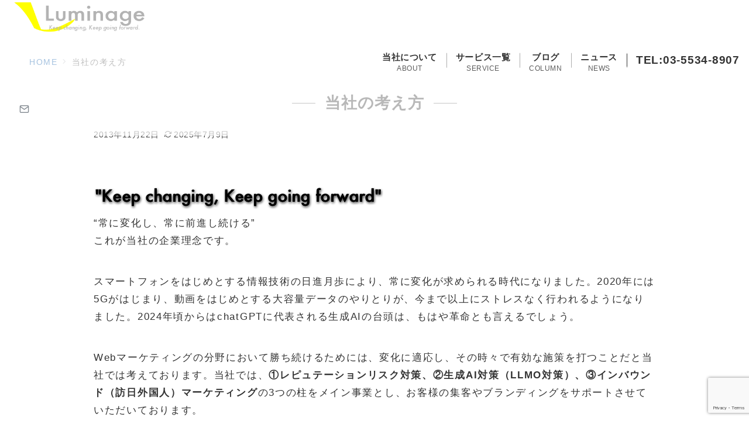

--- FILE ---
content_type: text/html; charset=utf-8
request_url: https://www.google.com/recaptcha/api2/anchor?ar=1&k=6Le5q6UZAAAAAHwnWlt-OCIALIeRpIGntOtTR8TX&co=aHR0cHM6Ly9sdW1pbmFnZS5jby5qcDo0NDM.&hl=en&v=PoyoqOPhxBO7pBk68S4YbpHZ&size=invisible&anchor-ms=20000&execute-ms=30000&cb=evqtciq1zu5c
body_size: 48694
content:
<!DOCTYPE HTML><html dir="ltr" lang="en"><head><meta http-equiv="Content-Type" content="text/html; charset=UTF-8">
<meta http-equiv="X-UA-Compatible" content="IE=edge">
<title>reCAPTCHA</title>
<style type="text/css">
/* cyrillic-ext */
@font-face {
  font-family: 'Roboto';
  font-style: normal;
  font-weight: 400;
  font-stretch: 100%;
  src: url(//fonts.gstatic.com/s/roboto/v48/KFO7CnqEu92Fr1ME7kSn66aGLdTylUAMa3GUBHMdazTgWw.woff2) format('woff2');
  unicode-range: U+0460-052F, U+1C80-1C8A, U+20B4, U+2DE0-2DFF, U+A640-A69F, U+FE2E-FE2F;
}
/* cyrillic */
@font-face {
  font-family: 'Roboto';
  font-style: normal;
  font-weight: 400;
  font-stretch: 100%;
  src: url(//fonts.gstatic.com/s/roboto/v48/KFO7CnqEu92Fr1ME7kSn66aGLdTylUAMa3iUBHMdazTgWw.woff2) format('woff2');
  unicode-range: U+0301, U+0400-045F, U+0490-0491, U+04B0-04B1, U+2116;
}
/* greek-ext */
@font-face {
  font-family: 'Roboto';
  font-style: normal;
  font-weight: 400;
  font-stretch: 100%;
  src: url(//fonts.gstatic.com/s/roboto/v48/KFO7CnqEu92Fr1ME7kSn66aGLdTylUAMa3CUBHMdazTgWw.woff2) format('woff2');
  unicode-range: U+1F00-1FFF;
}
/* greek */
@font-face {
  font-family: 'Roboto';
  font-style: normal;
  font-weight: 400;
  font-stretch: 100%;
  src: url(//fonts.gstatic.com/s/roboto/v48/KFO7CnqEu92Fr1ME7kSn66aGLdTylUAMa3-UBHMdazTgWw.woff2) format('woff2');
  unicode-range: U+0370-0377, U+037A-037F, U+0384-038A, U+038C, U+038E-03A1, U+03A3-03FF;
}
/* math */
@font-face {
  font-family: 'Roboto';
  font-style: normal;
  font-weight: 400;
  font-stretch: 100%;
  src: url(//fonts.gstatic.com/s/roboto/v48/KFO7CnqEu92Fr1ME7kSn66aGLdTylUAMawCUBHMdazTgWw.woff2) format('woff2');
  unicode-range: U+0302-0303, U+0305, U+0307-0308, U+0310, U+0312, U+0315, U+031A, U+0326-0327, U+032C, U+032F-0330, U+0332-0333, U+0338, U+033A, U+0346, U+034D, U+0391-03A1, U+03A3-03A9, U+03B1-03C9, U+03D1, U+03D5-03D6, U+03F0-03F1, U+03F4-03F5, U+2016-2017, U+2034-2038, U+203C, U+2040, U+2043, U+2047, U+2050, U+2057, U+205F, U+2070-2071, U+2074-208E, U+2090-209C, U+20D0-20DC, U+20E1, U+20E5-20EF, U+2100-2112, U+2114-2115, U+2117-2121, U+2123-214F, U+2190, U+2192, U+2194-21AE, U+21B0-21E5, U+21F1-21F2, U+21F4-2211, U+2213-2214, U+2216-22FF, U+2308-230B, U+2310, U+2319, U+231C-2321, U+2336-237A, U+237C, U+2395, U+239B-23B7, U+23D0, U+23DC-23E1, U+2474-2475, U+25AF, U+25B3, U+25B7, U+25BD, U+25C1, U+25CA, U+25CC, U+25FB, U+266D-266F, U+27C0-27FF, U+2900-2AFF, U+2B0E-2B11, U+2B30-2B4C, U+2BFE, U+3030, U+FF5B, U+FF5D, U+1D400-1D7FF, U+1EE00-1EEFF;
}
/* symbols */
@font-face {
  font-family: 'Roboto';
  font-style: normal;
  font-weight: 400;
  font-stretch: 100%;
  src: url(//fonts.gstatic.com/s/roboto/v48/KFO7CnqEu92Fr1ME7kSn66aGLdTylUAMaxKUBHMdazTgWw.woff2) format('woff2');
  unicode-range: U+0001-000C, U+000E-001F, U+007F-009F, U+20DD-20E0, U+20E2-20E4, U+2150-218F, U+2190, U+2192, U+2194-2199, U+21AF, U+21E6-21F0, U+21F3, U+2218-2219, U+2299, U+22C4-22C6, U+2300-243F, U+2440-244A, U+2460-24FF, U+25A0-27BF, U+2800-28FF, U+2921-2922, U+2981, U+29BF, U+29EB, U+2B00-2BFF, U+4DC0-4DFF, U+FFF9-FFFB, U+10140-1018E, U+10190-1019C, U+101A0, U+101D0-101FD, U+102E0-102FB, U+10E60-10E7E, U+1D2C0-1D2D3, U+1D2E0-1D37F, U+1F000-1F0FF, U+1F100-1F1AD, U+1F1E6-1F1FF, U+1F30D-1F30F, U+1F315, U+1F31C, U+1F31E, U+1F320-1F32C, U+1F336, U+1F378, U+1F37D, U+1F382, U+1F393-1F39F, U+1F3A7-1F3A8, U+1F3AC-1F3AF, U+1F3C2, U+1F3C4-1F3C6, U+1F3CA-1F3CE, U+1F3D4-1F3E0, U+1F3ED, U+1F3F1-1F3F3, U+1F3F5-1F3F7, U+1F408, U+1F415, U+1F41F, U+1F426, U+1F43F, U+1F441-1F442, U+1F444, U+1F446-1F449, U+1F44C-1F44E, U+1F453, U+1F46A, U+1F47D, U+1F4A3, U+1F4B0, U+1F4B3, U+1F4B9, U+1F4BB, U+1F4BF, U+1F4C8-1F4CB, U+1F4D6, U+1F4DA, U+1F4DF, U+1F4E3-1F4E6, U+1F4EA-1F4ED, U+1F4F7, U+1F4F9-1F4FB, U+1F4FD-1F4FE, U+1F503, U+1F507-1F50B, U+1F50D, U+1F512-1F513, U+1F53E-1F54A, U+1F54F-1F5FA, U+1F610, U+1F650-1F67F, U+1F687, U+1F68D, U+1F691, U+1F694, U+1F698, U+1F6AD, U+1F6B2, U+1F6B9-1F6BA, U+1F6BC, U+1F6C6-1F6CF, U+1F6D3-1F6D7, U+1F6E0-1F6EA, U+1F6F0-1F6F3, U+1F6F7-1F6FC, U+1F700-1F7FF, U+1F800-1F80B, U+1F810-1F847, U+1F850-1F859, U+1F860-1F887, U+1F890-1F8AD, U+1F8B0-1F8BB, U+1F8C0-1F8C1, U+1F900-1F90B, U+1F93B, U+1F946, U+1F984, U+1F996, U+1F9E9, U+1FA00-1FA6F, U+1FA70-1FA7C, U+1FA80-1FA89, U+1FA8F-1FAC6, U+1FACE-1FADC, U+1FADF-1FAE9, U+1FAF0-1FAF8, U+1FB00-1FBFF;
}
/* vietnamese */
@font-face {
  font-family: 'Roboto';
  font-style: normal;
  font-weight: 400;
  font-stretch: 100%;
  src: url(//fonts.gstatic.com/s/roboto/v48/KFO7CnqEu92Fr1ME7kSn66aGLdTylUAMa3OUBHMdazTgWw.woff2) format('woff2');
  unicode-range: U+0102-0103, U+0110-0111, U+0128-0129, U+0168-0169, U+01A0-01A1, U+01AF-01B0, U+0300-0301, U+0303-0304, U+0308-0309, U+0323, U+0329, U+1EA0-1EF9, U+20AB;
}
/* latin-ext */
@font-face {
  font-family: 'Roboto';
  font-style: normal;
  font-weight: 400;
  font-stretch: 100%;
  src: url(//fonts.gstatic.com/s/roboto/v48/KFO7CnqEu92Fr1ME7kSn66aGLdTylUAMa3KUBHMdazTgWw.woff2) format('woff2');
  unicode-range: U+0100-02BA, U+02BD-02C5, U+02C7-02CC, U+02CE-02D7, U+02DD-02FF, U+0304, U+0308, U+0329, U+1D00-1DBF, U+1E00-1E9F, U+1EF2-1EFF, U+2020, U+20A0-20AB, U+20AD-20C0, U+2113, U+2C60-2C7F, U+A720-A7FF;
}
/* latin */
@font-face {
  font-family: 'Roboto';
  font-style: normal;
  font-weight: 400;
  font-stretch: 100%;
  src: url(//fonts.gstatic.com/s/roboto/v48/KFO7CnqEu92Fr1ME7kSn66aGLdTylUAMa3yUBHMdazQ.woff2) format('woff2');
  unicode-range: U+0000-00FF, U+0131, U+0152-0153, U+02BB-02BC, U+02C6, U+02DA, U+02DC, U+0304, U+0308, U+0329, U+2000-206F, U+20AC, U+2122, U+2191, U+2193, U+2212, U+2215, U+FEFF, U+FFFD;
}
/* cyrillic-ext */
@font-face {
  font-family: 'Roboto';
  font-style: normal;
  font-weight: 500;
  font-stretch: 100%;
  src: url(//fonts.gstatic.com/s/roboto/v48/KFO7CnqEu92Fr1ME7kSn66aGLdTylUAMa3GUBHMdazTgWw.woff2) format('woff2');
  unicode-range: U+0460-052F, U+1C80-1C8A, U+20B4, U+2DE0-2DFF, U+A640-A69F, U+FE2E-FE2F;
}
/* cyrillic */
@font-face {
  font-family: 'Roboto';
  font-style: normal;
  font-weight: 500;
  font-stretch: 100%;
  src: url(//fonts.gstatic.com/s/roboto/v48/KFO7CnqEu92Fr1ME7kSn66aGLdTylUAMa3iUBHMdazTgWw.woff2) format('woff2');
  unicode-range: U+0301, U+0400-045F, U+0490-0491, U+04B0-04B1, U+2116;
}
/* greek-ext */
@font-face {
  font-family: 'Roboto';
  font-style: normal;
  font-weight: 500;
  font-stretch: 100%;
  src: url(//fonts.gstatic.com/s/roboto/v48/KFO7CnqEu92Fr1ME7kSn66aGLdTylUAMa3CUBHMdazTgWw.woff2) format('woff2');
  unicode-range: U+1F00-1FFF;
}
/* greek */
@font-face {
  font-family: 'Roboto';
  font-style: normal;
  font-weight: 500;
  font-stretch: 100%;
  src: url(//fonts.gstatic.com/s/roboto/v48/KFO7CnqEu92Fr1ME7kSn66aGLdTylUAMa3-UBHMdazTgWw.woff2) format('woff2');
  unicode-range: U+0370-0377, U+037A-037F, U+0384-038A, U+038C, U+038E-03A1, U+03A3-03FF;
}
/* math */
@font-face {
  font-family: 'Roboto';
  font-style: normal;
  font-weight: 500;
  font-stretch: 100%;
  src: url(//fonts.gstatic.com/s/roboto/v48/KFO7CnqEu92Fr1ME7kSn66aGLdTylUAMawCUBHMdazTgWw.woff2) format('woff2');
  unicode-range: U+0302-0303, U+0305, U+0307-0308, U+0310, U+0312, U+0315, U+031A, U+0326-0327, U+032C, U+032F-0330, U+0332-0333, U+0338, U+033A, U+0346, U+034D, U+0391-03A1, U+03A3-03A9, U+03B1-03C9, U+03D1, U+03D5-03D6, U+03F0-03F1, U+03F4-03F5, U+2016-2017, U+2034-2038, U+203C, U+2040, U+2043, U+2047, U+2050, U+2057, U+205F, U+2070-2071, U+2074-208E, U+2090-209C, U+20D0-20DC, U+20E1, U+20E5-20EF, U+2100-2112, U+2114-2115, U+2117-2121, U+2123-214F, U+2190, U+2192, U+2194-21AE, U+21B0-21E5, U+21F1-21F2, U+21F4-2211, U+2213-2214, U+2216-22FF, U+2308-230B, U+2310, U+2319, U+231C-2321, U+2336-237A, U+237C, U+2395, U+239B-23B7, U+23D0, U+23DC-23E1, U+2474-2475, U+25AF, U+25B3, U+25B7, U+25BD, U+25C1, U+25CA, U+25CC, U+25FB, U+266D-266F, U+27C0-27FF, U+2900-2AFF, U+2B0E-2B11, U+2B30-2B4C, U+2BFE, U+3030, U+FF5B, U+FF5D, U+1D400-1D7FF, U+1EE00-1EEFF;
}
/* symbols */
@font-face {
  font-family: 'Roboto';
  font-style: normal;
  font-weight: 500;
  font-stretch: 100%;
  src: url(//fonts.gstatic.com/s/roboto/v48/KFO7CnqEu92Fr1ME7kSn66aGLdTylUAMaxKUBHMdazTgWw.woff2) format('woff2');
  unicode-range: U+0001-000C, U+000E-001F, U+007F-009F, U+20DD-20E0, U+20E2-20E4, U+2150-218F, U+2190, U+2192, U+2194-2199, U+21AF, U+21E6-21F0, U+21F3, U+2218-2219, U+2299, U+22C4-22C6, U+2300-243F, U+2440-244A, U+2460-24FF, U+25A0-27BF, U+2800-28FF, U+2921-2922, U+2981, U+29BF, U+29EB, U+2B00-2BFF, U+4DC0-4DFF, U+FFF9-FFFB, U+10140-1018E, U+10190-1019C, U+101A0, U+101D0-101FD, U+102E0-102FB, U+10E60-10E7E, U+1D2C0-1D2D3, U+1D2E0-1D37F, U+1F000-1F0FF, U+1F100-1F1AD, U+1F1E6-1F1FF, U+1F30D-1F30F, U+1F315, U+1F31C, U+1F31E, U+1F320-1F32C, U+1F336, U+1F378, U+1F37D, U+1F382, U+1F393-1F39F, U+1F3A7-1F3A8, U+1F3AC-1F3AF, U+1F3C2, U+1F3C4-1F3C6, U+1F3CA-1F3CE, U+1F3D4-1F3E0, U+1F3ED, U+1F3F1-1F3F3, U+1F3F5-1F3F7, U+1F408, U+1F415, U+1F41F, U+1F426, U+1F43F, U+1F441-1F442, U+1F444, U+1F446-1F449, U+1F44C-1F44E, U+1F453, U+1F46A, U+1F47D, U+1F4A3, U+1F4B0, U+1F4B3, U+1F4B9, U+1F4BB, U+1F4BF, U+1F4C8-1F4CB, U+1F4D6, U+1F4DA, U+1F4DF, U+1F4E3-1F4E6, U+1F4EA-1F4ED, U+1F4F7, U+1F4F9-1F4FB, U+1F4FD-1F4FE, U+1F503, U+1F507-1F50B, U+1F50D, U+1F512-1F513, U+1F53E-1F54A, U+1F54F-1F5FA, U+1F610, U+1F650-1F67F, U+1F687, U+1F68D, U+1F691, U+1F694, U+1F698, U+1F6AD, U+1F6B2, U+1F6B9-1F6BA, U+1F6BC, U+1F6C6-1F6CF, U+1F6D3-1F6D7, U+1F6E0-1F6EA, U+1F6F0-1F6F3, U+1F6F7-1F6FC, U+1F700-1F7FF, U+1F800-1F80B, U+1F810-1F847, U+1F850-1F859, U+1F860-1F887, U+1F890-1F8AD, U+1F8B0-1F8BB, U+1F8C0-1F8C1, U+1F900-1F90B, U+1F93B, U+1F946, U+1F984, U+1F996, U+1F9E9, U+1FA00-1FA6F, U+1FA70-1FA7C, U+1FA80-1FA89, U+1FA8F-1FAC6, U+1FACE-1FADC, U+1FADF-1FAE9, U+1FAF0-1FAF8, U+1FB00-1FBFF;
}
/* vietnamese */
@font-face {
  font-family: 'Roboto';
  font-style: normal;
  font-weight: 500;
  font-stretch: 100%;
  src: url(//fonts.gstatic.com/s/roboto/v48/KFO7CnqEu92Fr1ME7kSn66aGLdTylUAMa3OUBHMdazTgWw.woff2) format('woff2');
  unicode-range: U+0102-0103, U+0110-0111, U+0128-0129, U+0168-0169, U+01A0-01A1, U+01AF-01B0, U+0300-0301, U+0303-0304, U+0308-0309, U+0323, U+0329, U+1EA0-1EF9, U+20AB;
}
/* latin-ext */
@font-face {
  font-family: 'Roboto';
  font-style: normal;
  font-weight: 500;
  font-stretch: 100%;
  src: url(//fonts.gstatic.com/s/roboto/v48/KFO7CnqEu92Fr1ME7kSn66aGLdTylUAMa3KUBHMdazTgWw.woff2) format('woff2');
  unicode-range: U+0100-02BA, U+02BD-02C5, U+02C7-02CC, U+02CE-02D7, U+02DD-02FF, U+0304, U+0308, U+0329, U+1D00-1DBF, U+1E00-1E9F, U+1EF2-1EFF, U+2020, U+20A0-20AB, U+20AD-20C0, U+2113, U+2C60-2C7F, U+A720-A7FF;
}
/* latin */
@font-face {
  font-family: 'Roboto';
  font-style: normal;
  font-weight: 500;
  font-stretch: 100%;
  src: url(//fonts.gstatic.com/s/roboto/v48/KFO7CnqEu92Fr1ME7kSn66aGLdTylUAMa3yUBHMdazQ.woff2) format('woff2');
  unicode-range: U+0000-00FF, U+0131, U+0152-0153, U+02BB-02BC, U+02C6, U+02DA, U+02DC, U+0304, U+0308, U+0329, U+2000-206F, U+20AC, U+2122, U+2191, U+2193, U+2212, U+2215, U+FEFF, U+FFFD;
}
/* cyrillic-ext */
@font-face {
  font-family: 'Roboto';
  font-style: normal;
  font-weight: 900;
  font-stretch: 100%;
  src: url(//fonts.gstatic.com/s/roboto/v48/KFO7CnqEu92Fr1ME7kSn66aGLdTylUAMa3GUBHMdazTgWw.woff2) format('woff2');
  unicode-range: U+0460-052F, U+1C80-1C8A, U+20B4, U+2DE0-2DFF, U+A640-A69F, U+FE2E-FE2F;
}
/* cyrillic */
@font-face {
  font-family: 'Roboto';
  font-style: normal;
  font-weight: 900;
  font-stretch: 100%;
  src: url(//fonts.gstatic.com/s/roboto/v48/KFO7CnqEu92Fr1ME7kSn66aGLdTylUAMa3iUBHMdazTgWw.woff2) format('woff2');
  unicode-range: U+0301, U+0400-045F, U+0490-0491, U+04B0-04B1, U+2116;
}
/* greek-ext */
@font-face {
  font-family: 'Roboto';
  font-style: normal;
  font-weight: 900;
  font-stretch: 100%;
  src: url(//fonts.gstatic.com/s/roboto/v48/KFO7CnqEu92Fr1ME7kSn66aGLdTylUAMa3CUBHMdazTgWw.woff2) format('woff2');
  unicode-range: U+1F00-1FFF;
}
/* greek */
@font-face {
  font-family: 'Roboto';
  font-style: normal;
  font-weight: 900;
  font-stretch: 100%;
  src: url(//fonts.gstatic.com/s/roboto/v48/KFO7CnqEu92Fr1ME7kSn66aGLdTylUAMa3-UBHMdazTgWw.woff2) format('woff2');
  unicode-range: U+0370-0377, U+037A-037F, U+0384-038A, U+038C, U+038E-03A1, U+03A3-03FF;
}
/* math */
@font-face {
  font-family: 'Roboto';
  font-style: normal;
  font-weight: 900;
  font-stretch: 100%;
  src: url(//fonts.gstatic.com/s/roboto/v48/KFO7CnqEu92Fr1ME7kSn66aGLdTylUAMawCUBHMdazTgWw.woff2) format('woff2');
  unicode-range: U+0302-0303, U+0305, U+0307-0308, U+0310, U+0312, U+0315, U+031A, U+0326-0327, U+032C, U+032F-0330, U+0332-0333, U+0338, U+033A, U+0346, U+034D, U+0391-03A1, U+03A3-03A9, U+03B1-03C9, U+03D1, U+03D5-03D6, U+03F0-03F1, U+03F4-03F5, U+2016-2017, U+2034-2038, U+203C, U+2040, U+2043, U+2047, U+2050, U+2057, U+205F, U+2070-2071, U+2074-208E, U+2090-209C, U+20D0-20DC, U+20E1, U+20E5-20EF, U+2100-2112, U+2114-2115, U+2117-2121, U+2123-214F, U+2190, U+2192, U+2194-21AE, U+21B0-21E5, U+21F1-21F2, U+21F4-2211, U+2213-2214, U+2216-22FF, U+2308-230B, U+2310, U+2319, U+231C-2321, U+2336-237A, U+237C, U+2395, U+239B-23B7, U+23D0, U+23DC-23E1, U+2474-2475, U+25AF, U+25B3, U+25B7, U+25BD, U+25C1, U+25CA, U+25CC, U+25FB, U+266D-266F, U+27C0-27FF, U+2900-2AFF, U+2B0E-2B11, U+2B30-2B4C, U+2BFE, U+3030, U+FF5B, U+FF5D, U+1D400-1D7FF, U+1EE00-1EEFF;
}
/* symbols */
@font-face {
  font-family: 'Roboto';
  font-style: normal;
  font-weight: 900;
  font-stretch: 100%;
  src: url(//fonts.gstatic.com/s/roboto/v48/KFO7CnqEu92Fr1ME7kSn66aGLdTylUAMaxKUBHMdazTgWw.woff2) format('woff2');
  unicode-range: U+0001-000C, U+000E-001F, U+007F-009F, U+20DD-20E0, U+20E2-20E4, U+2150-218F, U+2190, U+2192, U+2194-2199, U+21AF, U+21E6-21F0, U+21F3, U+2218-2219, U+2299, U+22C4-22C6, U+2300-243F, U+2440-244A, U+2460-24FF, U+25A0-27BF, U+2800-28FF, U+2921-2922, U+2981, U+29BF, U+29EB, U+2B00-2BFF, U+4DC0-4DFF, U+FFF9-FFFB, U+10140-1018E, U+10190-1019C, U+101A0, U+101D0-101FD, U+102E0-102FB, U+10E60-10E7E, U+1D2C0-1D2D3, U+1D2E0-1D37F, U+1F000-1F0FF, U+1F100-1F1AD, U+1F1E6-1F1FF, U+1F30D-1F30F, U+1F315, U+1F31C, U+1F31E, U+1F320-1F32C, U+1F336, U+1F378, U+1F37D, U+1F382, U+1F393-1F39F, U+1F3A7-1F3A8, U+1F3AC-1F3AF, U+1F3C2, U+1F3C4-1F3C6, U+1F3CA-1F3CE, U+1F3D4-1F3E0, U+1F3ED, U+1F3F1-1F3F3, U+1F3F5-1F3F7, U+1F408, U+1F415, U+1F41F, U+1F426, U+1F43F, U+1F441-1F442, U+1F444, U+1F446-1F449, U+1F44C-1F44E, U+1F453, U+1F46A, U+1F47D, U+1F4A3, U+1F4B0, U+1F4B3, U+1F4B9, U+1F4BB, U+1F4BF, U+1F4C8-1F4CB, U+1F4D6, U+1F4DA, U+1F4DF, U+1F4E3-1F4E6, U+1F4EA-1F4ED, U+1F4F7, U+1F4F9-1F4FB, U+1F4FD-1F4FE, U+1F503, U+1F507-1F50B, U+1F50D, U+1F512-1F513, U+1F53E-1F54A, U+1F54F-1F5FA, U+1F610, U+1F650-1F67F, U+1F687, U+1F68D, U+1F691, U+1F694, U+1F698, U+1F6AD, U+1F6B2, U+1F6B9-1F6BA, U+1F6BC, U+1F6C6-1F6CF, U+1F6D3-1F6D7, U+1F6E0-1F6EA, U+1F6F0-1F6F3, U+1F6F7-1F6FC, U+1F700-1F7FF, U+1F800-1F80B, U+1F810-1F847, U+1F850-1F859, U+1F860-1F887, U+1F890-1F8AD, U+1F8B0-1F8BB, U+1F8C0-1F8C1, U+1F900-1F90B, U+1F93B, U+1F946, U+1F984, U+1F996, U+1F9E9, U+1FA00-1FA6F, U+1FA70-1FA7C, U+1FA80-1FA89, U+1FA8F-1FAC6, U+1FACE-1FADC, U+1FADF-1FAE9, U+1FAF0-1FAF8, U+1FB00-1FBFF;
}
/* vietnamese */
@font-face {
  font-family: 'Roboto';
  font-style: normal;
  font-weight: 900;
  font-stretch: 100%;
  src: url(//fonts.gstatic.com/s/roboto/v48/KFO7CnqEu92Fr1ME7kSn66aGLdTylUAMa3OUBHMdazTgWw.woff2) format('woff2');
  unicode-range: U+0102-0103, U+0110-0111, U+0128-0129, U+0168-0169, U+01A0-01A1, U+01AF-01B0, U+0300-0301, U+0303-0304, U+0308-0309, U+0323, U+0329, U+1EA0-1EF9, U+20AB;
}
/* latin-ext */
@font-face {
  font-family: 'Roboto';
  font-style: normal;
  font-weight: 900;
  font-stretch: 100%;
  src: url(//fonts.gstatic.com/s/roboto/v48/KFO7CnqEu92Fr1ME7kSn66aGLdTylUAMa3KUBHMdazTgWw.woff2) format('woff2');
  unicode-range: U+0100-02BA, U+02BD-02C5, U+02C7-02CC, U+02CE-02D7, U+02DD-02FF, U+0304, U+0308, U+0329, U+1D00-1DBF, U+1E00-1E9F, U+1EF2-1EFF, U+2020, U+20A0-20AB, U+20AD-20C0, U+2113, U+2C60-2C7F, U+A720-A7FF;
}
/* latin */
@font-face {
  font-family: 'Roboto';
  font-style: normal;
  font-weight: 900;
  font-stretch: 100%;
  src: url(//fonts.gstatic.com/s/roboto/v48/KFO7CnqEu92Fr1ME7kSn66aGLdTylUAMa3yUBHMdazQ.woff2) format('woff2');
  unicode-range: U+0000-00FF, U+0131, U+0152-0153, U+02BB-02BC, U+02C6, U+02DA, U+02DC, U+0304, U+0308, U+0329, U+2000-206F, U+20AC, U+2122, U+2191, U+2193, U+2212, U+2215, U+FEFF, U+FFFD;
}

</style>
<link rel="stylesheet" type="text/css" href="https://www.gstatic.com/recaptcha/releases/PoyoqOPhxBO7pBk68S4YbpHZ/styles__ltr.css">
<script nonce="Y7Uhv2w9l8Lqy4bj66nYaw" type="text/javascript">window['__recaptcha_api'] = 'https://www.google.com/recaptcha/api2/';</script>
<script type="text/javascript" src="https://www.gstatic.com/recaptcha/releases/PoyoqOPhxBO7pBk68S4YbpHZ/recaptcha__en.js" nonce="Y7Uhv2w9l8Lqy4bj66nYaw">
      
    </script></head>
<body><div id="rc-anchor-alert" class="rc-anchor-alert"></div>
<input type="hidden" id="recaptcha-token" value="[base64]">
<script type="text/javascript" nonce="Y7Uhv2w9l8Lqy4bj66nYaw">
      recaptcha.anchor.Main.init("[\x22ainput\x22,[\x22bgdata\x22,\x22\x22,\[base64]/[base64]/[base64]/[base64]/cjw8ejpyPj4+eil9Y2F0Y2gobCl7dGhyb3cgbDt9fSxIPWZ1bmN0aW9uKHcsdCx6KXtpZih3PT0xOTR8fHc9PTIwOCl0LnZbd10/dC52W3ddLmNvbmNhdCh6KTp0LnZbd109b2Yoeix0KTtlbHNle2lmKHQuYkImJnchPTMxNylyZXR1cm47dz09NjZ8fHc9PTEyMnx8dz09NDcwfHx3PT00NHx8dz09NDE2fHx3PT0zOTd8fHc9PTQyMXx8dz09Njh8fHc9PTcwfHx3PT0xODQ/[base64]/[base64]/[base64]/bmV3IGRbVl0oSlswXSk6cD09Mj9uZXcgZFtWXShKWzBdLEpbMV0pOnA9PTM/bmV3IGRbVl0oSlswXSxKWzFdLEpbMl0pOnA9PTQ/[base64]/[base64]/[base64]/[base64]\x22,\[base64]\\u003d\x22,\x22wo9aw7kmAXAow4AfZTPCusO9ER1fwoDDvjLDssKtwo/CuMK/worDhcK+EcKPYcKJwrkHOAdLDQjCj8KZRMOFX8KnCcKUwq/[base64]/CqGXDhEXCncKddsOMwqh+QMKqw6c4XcO/[base64]/[base64]/[base64]/RMOpwqQmA8KCBV4jSMOiw4DDh8ONw6nCp3LClcKwwpnDt3jDj03DoD3Dq8KqLEbDjyzCnynDsANvwoJmwpFmwoDDvCMXwobClWVfw5DDgQrCg3nDgkPDkcK0w7kYw5nDhMKIEjjCjlnChjJsN1LCvcO3wqfCuMOTN8Khw7kVwrDDvTARw4/CtEFVSMKZw4fCoMO9B8KGwr90wo3DpsOXcMKtw6LCiRnCocO9B2NOEQNYw7vCqF/Cn8KowpZrw6vCssKNwoXCpMK4wpYjDxs+wq8WwqdpKCwybcKUMm7Cnx9/[base64]/[base64]/DscO+F8Kaw4fCvjbCicKnwpNdwolcc8KPw7bDucODw7UWw7rDrMKGwq/DsyrCtDTCm0LCj8KLw7TCixrDjcOVwp3DjcKeKBpFw6JGw6YcSsO8NFHClsKafnbDisOPcjPDhSbDmMOsDcOKWgcBwrrCpBksw64tw6JCwrHCjHHDv8KoBMO8w4xWWmYXLMOORcKYL2rCsl1/[base64]/Dsm7DuQFSCsKgcmodwozDq1JNwrzDmjXCiklCwrvCgghCIBTDtURowovDt0jCusKOwr0PZsK/wo9CCAXDqRDDsmlhAcKKw5sIZcO/KBY2Am1dAAbDlDFHOsOuC8OawqEUDXI3wqkwwq7CmngeKsKfccKNfC/CsB90R8O3w63CtsOYM8Otw6x3w4PDlwMXZggeI8KJO3rCj8O1w6cgOcOhwoUxC3g2woTDvMOvwrvDnMKHF8KPw4MpTMObwo/DgxfCgsKhEMKQwp42w6fDjhs2YQTCqcKzPWBWNcOpKRBKMTDDrj7DqMOcw67DqSE6BhcRGg/ClsODYMKuSTUuwokdK8OYwqlTCsOqKsOYwrRAPF9awoXDksOsYDPDkMK6w4x2wo7Dk8K7w7rDoWjDgcO1wrBgLsK6SHLCtMO7w4vDoTdTKcOtw5JYwonDkxZOwo/DocKIwpfDpcKXw61Fw6fChsKaw5xqGENbL2Y/[base64]/EMKDYcK8TBbClEnDjcOGw6zCgMOHw4IjO0HCtkFkw55GChYFK8KjSGpeAHLCkhNtGlRAcCNGemhZKQfDpEEDecO2wr12w4DCo8KsFcO4w5pAw5VwTiXCi8OlwocfOSHDogNRwrfDhMKtJsOIwoJZMMKpwq7Co8Okw7XDoGPCgsOdw4EOXRnDhcOIcsK8IMO/[base64]/TxNTR8Kgw73DqcKzw5/CksKoN2TCk8ONw4nCgWbDlwrCnSs1UyXDhMO0wqgtBsK1w6B6FsOJWMOiw7U+aEfClwPCmG/Dh2LDicO5FBPDuioQw7/DohbDrMOXIVJyw47CmsOPwrIkw6NUGWsxXC9sCMK3w4Jaw5E0w7XDvzNMw4gbw5NJwpsdwpHCrMKcDsOnMS5GCsKHwpVfFsOmw43Dm8Kkw7lfLsOMw5V+K3p2dsO9dmnCrcKrwqBHw7F2w7/CssOFLsKDM1vDnsOFwpR9McO+fxpZPsK5FRECEhNYMsK3WVLCgjLCuAQxKQLCrU88wogkwr4Two7DrMKYwo3Cp8K3e8KRMGjDlwvDswIKfcKaXMKWeyEWw5/DpixCdsK/w5Bmw69ywo5Nwrg7w5jDhcOnQMO3U8OgQWoYwpJKw6wbw5jDq1gLGCzDtHEjHkRYw7NGKRcywqZIWSXDlsKvDiIYKFQ8w57DhwFEXsO5w7Euw7TCtcO2NSpIw4/DmBVYw5caIHjCtExINMOhw5pPw5vCscOqesODDC/DgVt7wrvCnMOBa0N7w6XClE4vw6XCkn7Di8K+woUxBcKlwrsCY8O0NAvDgx9Swr1gw7kJwrHCoB/DvsKZGl3DoA7DpxvChTLCoAQHwqQnbwvDvG7CgQwsFcKgw6vDksKZXV7CuVZ1wqfDj8ONwqUBbkzDuMO3XcKSLsO/w7BqHhPCvMKqUAHDuMKJNEpdasOUw4bCojPCq8KPw7vCtgzCojAOw5/DtcKEbMK9wqHCgcKow7bDplzDtypYHcOQNj7CrGPDtGoZKsKyAhMFw5FkFR1VCMOHwq3Cg8K0Y8Kaw5jDs3w0wqk5wr7CpgjDrsKVw4BuwqHDnT7DtQDDiH96ScOgAkbDjSvDtzDDrMOHw5wxwrjCh8KWFyfDohEZw7hlEcKfTlPDqS81dU/DlcKsAllQwrhzw5Z9wrIswoRrW8KNJ8OMw5hDwpUkC8OzacO1wrMzw5nDg0wbwqwJwpPDv8KUw6fCjVVDw7bCvsOvBcKnw6LCu8O1w5k0VwkbX8OwYsOLdRRSw5dFFMO6w7XCrBoKBxLCgcKDwqBmLMOkfUbDm8KxEUNtwp91w4XCkm/CiE5uPhXCkMKFDsKEwps1NApwOS0RY8Kkw4t+FMO5asKrazIdw7DDv8OBwo45HHjCkifCucK3GBx9Z8KaETPCuVfCi31OUTcaw7DCicKDw4rCv0fDpsK2w5EKMMOiwr/CrkjDh8KXTcKDw6kgNMKlwpXDrFbDujzClMKXwr7CmivDgcK9XMKiw4vClG46NsK+wp5HQsOOXnVITcKxw5IBwqBZw4XDs1wZwr7DvnJBZV8bLsKIHDVDSlLDhXRqfSl1Ky8aRDrDgDLDrC3DmD7Cr8KdbxnDigHDgHBAw63DnAwXwpUfw4/[base64]/w6Usw73Cv23CpcOZw7LDp8KEwp3Dr8Olw41Bwp/DphvDhUgGwpvDgT/CosOrWVxra1TDm2fCiC8/OXJrw7rCtMK1wp7DtcKBFcOhDAwrw4Ilw4dOw6zDuMKZw5xdEcOQbE89GMO8w64Sw5wKSD5bw5cwfcOOw5AtwoTCncKhw4Q5wqDDg8O4IMOmdMKsYsK6wo/ClMOQwoQeeUwmdVEfK8KSw4HDp8KEwrzCvsKxw7tjwrQbFX8CbxrCrD11w6c/HsKpwr3DmyrDjcK0cxzCk8KLwqLClsKXYcOXw5XCqcOFw7DCvArCp3k4w4XCssO6wrgbw48cw7XDscKSw4k/dcKIaMOxS8KYw6HDoGEqdEMnw4fCgTYywr7ClcOBw6hpM8O8w6ZYw4/CpMK+wotMwqVrGwJBC8Kaw6hEwpZ2YU/Dn8KtNgY0w4sYVm3Cv8OZwo9AY8Kjw67DnDQ6w45Jwq3CqhDDgF9awp/DtEJrEU1sA3d1TMKOwqsKwr8wQcORwpoiwpleQQPCmsKtw5FGw59aU8O1w57DmAUBwqPDm37DgSYMA2wvw7sdRsK8XsKnw6gcw60KNsK+w5TCgkjCgBXCh8Kow47CscOFTALCiQbCuD1+wo8Aw4hnOCZ4wovDrcKhe1NIUMK6w7NTbyA/woJRQi/DqkNffsKCwrVywotxAsK/fcK/fUA1w7zCoVtPUCRmfsK4w59AVMKJw4nDpVl8wqHDkcO3w7l7wpd4wpnDm8OnwrnClMOxPlTDl8KswrdvwrtCwoh/wqgjesKcNcOiw5QMw6IdPTPCoWDCtMKBW8O/[base64]/DqsOVd8K3w6NmOGofE8ORw4orXMKdw77DlsO1PMO1dnJDwobDlHjDosOjMXrCp8OGVWk8w6XDj3TDjnfDtmE9woVxwpwmw4djwpzCihnCsjHDoSVdw6YUw41Xw7/DqsK/[base64]/BMOef8KhT8KWw6TDjCMxV8OFFsKCCcKOwrEcw6rDgSXCmGl+wplrc1PDsF1MeHTCo8KYw5gEwpMGIsOLZcKzw6vCnsOODWLDgsOgb8KgdQEhJ8OBRAl6I8OWw6kiw5rDmA3DhhzDuCRcFF0oScOfwo/Di8KYP0fDoMKKPcOxL8OTwprDqC0vUQ5fwqzDjcOCwpNgwrLDjArCnQjDnhsywoLCqUfDvzXCg2Emw7oMA1l+wq7DvBnCiMOBw7LCmCbDr8OKLsK1QcKhw504Imo/w6d/w6s7ShzDmEbCjErDsCrCsDbCg8K2K8OGw4x2wp7Dj1vDiMKywqlDwrLDocOOCHdLDMOcNsKBwpgawoMSw5s+DmbDlVvDtMOkWCTCh8OSeVdmw5BvdMKZwrMvw6hJUWYww77DuT7DvmDDvcO6OsOxP3/DvB1nQsKmw4zDk8OrworCpB5tOSrDoTPDj8O+wojCkwDClwzCncKyezjDq0zCjV3DliXDjGvDisK9wp0aRcKUeXvCkHB0AT/CncKnw44AwoUyUsO2wqs8w43DoMOCwpMuw6vDksOZw5XDqzvDu0Q8wrnDjyPCryM0YHJWXXUuwrhkesOawrEtw6Jswq7Dli7DqFdkJiwkw7/[base64]/DsxlLDW8PNE7CmXPDgsO+w6l6wo8CL8Ksw5bCgcOGw4J/w5l9w7FHwrRmwp07EsOuOcO4FcOMY8OBw58xHsKVS8OFwoPCkjTCnsOEJUjCg8OWwoZ5wotocnNydjnDtVNMwoDChMOhdUQ0wr/CnyrDqSA4WsKwdl9bYyUeG8K2URV4I8OfKsKAeAbDocKOcm/DtsOswpxLXhbCpsKywrrCgnzCskvCp34Pw4LDv8KIPMOJccKaU3vDp8OQZsKYwoPCnw/CpzQawqPCs8KXw7XCiG3DhTTDtcOeE8KaNkxDFcKnw4jDnsKuwpg2w4fDg8O7ecOHw7hlwrobbQ/[base64]/wpXDuG/[base64]/ChHLCpG3CkinCgSjCiSpldsOOcMOew4MLCRcnAsKYwr7CsBAbTcKzw6lAEMKxO8O9wqsqwqENwocFw4vDi3vCpMObSMKAC8OsGDjCqcKbwqZjWnXDjnB/wpNrw4zDvC0yw60lHFBBbGbCiiATHsKsK8K6w4p/RsOhw5nCvMOuwpklHzfCocKew7rDnsKof8KEPw98Gnwlw64hw4U0w4Newp/ChU7CusKZw5sUwpRCDcOrGQvCnTdywpDDn8O6wrXCl3PCuHk+LcKuOsK8ecK/YcK4KXfCrDENNxk4WHbDsBAFwq7CkMOSHsKgw6wIOcOjbMKmUMKGD3oxcSZDajbCsSFQwrhNw5jCnX5sYcOww5HCoMONRsKww5JfWFQZF8K8wrPClgrDiQjCpsODS21/wo89wpk4d8KTeBLDjMOPw6zCtTPCo2JQw5HDkEvDpSnCmgdtwoDDv8O6wolYw7Qva8KwaznCucKqQ8KzwrHCs0oFw4XCuMK3NxskWcOXFm4xZMOjYTbChMKpw5HCr0BGCkkLwp/CrcKaw7pUw67CnWfCjS48w4LDuxATwrAyaGYyUFzDkMKTw7/Cn8Otw5l1HnbCiyZewo0wUMKLcMKiw4vCuyIwWAbCvlvDsk03w6Yew6LDs3omcmZUOsKvw5Fkw6Aiwq4Mw7bDhWPCulTCjcK8wpnDmiokUMK/[base64]/DhcKlw68BAhPCkMKFwrTCgk/DpXQawqMbw6lww5DCkW7Ct8OPG8Oow4lEC8OqcsK4wq47RsOmw6UYw6vDqMK5wrPClC7CjAdCL8OowrwjLwDDi8KPMsKbdsO5fwI7FFfClcOYWTcsZsKIU8OOw552E1fDgEA5AhFJwoNHw4I9QsK4YMKUw63Dry/DmEF2Qn/CuBzDocOoR8KsPBpZw5J9XDjCn0hDwpwww6DDisKHNEzCu0TDh8KdFcKVbMOow5EWWcOPPMOxdkzDvBhbMMOswp/CuAQtw6HDtcO8TcKwd8KiEW5ew5dSw5Vzw4hYMyUaP2zCpzXCnMOGJwE4w4jCmsOAwq/CnBB6w6gVwqHDqDTDu2URwpvCjMOSD8OrHMKXw4J2J8KEwog1wpPCjcKoSjglZMO4DMKfw5HDp1ATw7kQw63CmkHDjFtrf8Klw5wUwoQhCXTDksOYfHzDvEJ+bsKtOF7Dmm/Dq2DDlxNXF8KDJsO1w5DDtsK8w5rDr8KtRMKmw6DCnFnDl2TDiDNzwqNJw4htwrhdD8Kow7PDt8OhAMKKwqXCqGrDpMKoc8OZwr7Cv8Opw4LCqsKAw6YEwroswoJxTBrCjwTDmXoWWsK7ecKuWsKLw6HDtz95w5V/[base64]/Dm2bDhGlLw5IpdcOhOcONUmc1wrzCr0fDpMKfN3/DgmsQwpvDgsKBw5NVe8K/[base64]/CjizChMKlR8K6a21dW0B1TsOPXsK+w49jw5DCvMKQwrbCiMOXw6XDnywKATcyRw4CUV5lw6DCjcOaB8ODaWPCsSHDlsKEwoHDoijCoMKCwo8tHwPDowFywpZvIsO8w6MnwrVhNWHDtsOcFMOHwqBRQQwew4nCjcOKGwzCmsOxw7/DnnPDi8K7HSIQwrJUwpgbbcOVw7NYS1zDnkZww6xcRsO7YH/[base64]/OivDinsDw5jCrl1qw7QOAB5AYjB0wpzCtMKEPS0FwpHCtFFvw7wkwpTCqcOzeibDkcKfwpHCr1bDlQd5w6fCkMKBJMKdwo7Cj8O6w71Bwrp2EsOFB8KmFcOOwonCscOzw7/Dv2TCjhzDl8O7YcKUw7DChMKFccKmwox4QiLClhXDhlh6wr3Cux1SwpbDtsKNDMO1esORFHjDi3bCtsOADcOzwq1qw5DCjcKNwpjCtkgyMsOcLF7CqlzCqnTDmEHDn3cbwokcPsKww5DDt8KDwqRKOn/CuVdAFFbDlsODesKcfC1Dw5YIAsOUXsOlwq/CusKnJTbDiMKvwqnDsHRgwrjCucOLHMObWMOzHjzCocKpbcOAeTwAw6VNwr7ClMO9EMOtOcOfwqPCgCXChg4fw7nDhBPDriJnwp/CliUmw4N+aEsmw74nw4VZE0LDmx/CncKiw6jCsWbCusK8M8OsAVVpOsKgF8OlwpXDg1bCvsOUBsKIMgHCnsK+wrPDvcKGDDXCqsOLfsK1wpN9wrHDjcKdwpXCuMOdTznCmB3CtcKHw7QzwqrCm8KDGhYgIHJwwrfCj1BuJjPCmnlawozDicKQwqwEB8O1w6xEwoh/[base64]/Dgh8OJMOdwqZtw6LDocOSwpnCkXIxDcOJG8O4XUchE8OXw7Zrw7HDtmoNwqsNwpIYwoDCo0wKPhlcDcOSwpjDtSvCi8KQwpDChQzCmnzDnFwbwrLDjCYFwrzDkjBZb8OqERQEN8K5fcK/[base64]/[base64]/DvcOgwpbCisKcPirCoF/[base64]/DusKwFwzCi3FyVcKrI8KLwoPDiws9w4dow4DCjR04DsO+woTCisOUwpbDkMKWwrBiYcKAwoUVw7XDvxl2UlwmCsKUwozDpMOQwo3Cj8OBMywxfFVDNcKdwpZDw7J/wo7DhcO4wpzCgHRww5FLwpnDlcOHw47CrMKEKhU5w5YVFjg1wrHDtDtcwp1UwrLDkMKzwroVY3cwNMOnw691wro7STF3WMOxw5gsTBMTXhDCv0zDjCMEw4/CpnDDpcOyL1BkfcOqwqLDmiTCiyUkCRHDjMOswpUmwrN/[base64]/CvsOPwqwKwqbCjiDDuW9Qw4rDoGLCpSXDgMOPW8Kwwo7DgXkRJnfCmGoRBcOWPsOKUQV2A3vDpGgcbQbCqDg7w59dwrbCrsO6RcOYwrLCpcOlwrbCknYtLcKFYEvChQF5w7LDlMK/NFMVZsKLwpIgw64QJgTDrMKTYcKNZ0HCkULDkcK9w7sWN2sNT05gw7t7wqJqwr3DqMKAw5/CthPCqSZ9RsOdw4A4LTDChMOEwrBNJC1Nwp8OUsKpLQPCpRRvw6zDpi3DomEFdDdRJT3DrCkqwrzDqsOPAxpnfMKwwrlRWMKSw7LDk2gRDG8kfMOmQMKIwpnDqcOnwotVw7XDrEzDgMKywpBnw7F8w7AlYVjDrBQGwp/CsnPDq8KHSMKmwq8gwo7Cg8K/[base64]/Dh8KUEXwUB8O0DhFFwqXCssORwrtvw6nDv33DtjrCgMKIBmjDvFcpIjJZJRITw7QWw4/CqlrDusOgwqnCnQwtwo7CkBwCw7zCqHB8OwzCrz3DpMKjw7Unw4fCscOmw5nDq8KVw7IkSisTKMKAO3oBw7LCncOULcOSCcOVXsKbwqnCuTYLeMOmf8Ocwq58w4jDswDDsSrDlMKiw5/CmENyPMKRN2h3BSzCmsOZwp8qw73Cl8KhCkzCpRUzD8OMw6R4w4cqwqROwpfDuMKUTXnDvsKAwpbDoEjCkMKFe8Ozw7ZAw6XDp1PClMKyNcK9bk5YDMK+wr/DgFJsZ8K6Q8Olw716YcOWPBMZEsOUPcOGw6HDkGRyCR1Tw7HDvcOnMmzDqMKawqDDvCTCsyfDqiTCvmEHwo/DrsOJw5HCsiczTkcKwpR6RMKQwqFIwpXDnyzDqCPDqVJbegzCu8Kjw6jDusOhcgDDnXnDnVHDvyvCj8KQHsKjLMORwoRVT8Kgw416f8KZwrMsZ8OLw79yY14gd2nCqsOiTgTDjiLCtHHDug/Co3l/E8OXfE4Wwp7DgsKyw4I9woRsKMKhVCPDnn3CnMKEwrIwZxnDssKdw68BYsKCwpDDtMOjM8OTw4/CmVEVwqLDi0l2JcO1worCkcOpPsKPcMOcw4sOJcKYw6NTdMOMwo3DhTfCscKkKX7ClMOoRMOiF8O2w4vDmMOFfH/[base64]/DsDolwp7DoMKvWC/DucOnIMOBHiEVIXbCkwpmwprDlcK9WsOLwozDksOXFi4tw7Fgwr84XsO6BcKuMnAmCMOHTFsLw50rIsOMw4HCiRZJDMOQWcOILsK6w7Ufwp0dwqPDrcObw6PCjCElRW3ClsKXw4s3w7suOiTDkhzCssO6LQfDg8K/[base64]/DksO/wrvClcOxwo9PYXDDsMOTdU3DqykbIlR8ZcK0QcKQI8Kpw7rCvGXDgcOzw5/DlHgxLyJswrvDucK4OMOXRcOgw6k9wpzDksKTPsK+w6I+wqPDpjwkMBx7w5vDm1oBAcOXw4FRwobDksOYNzV2LsOzZCfChWzDisOBMMKeEh/Cr8Owwq7DqBTDrcK5YBJ5wql9e0TCgHlGw6V4OcKWw5VACcOIBB3ClGVBwpQVw4rDmUVuwrZDBcO2VE/CoA/CmFhvDEl6wrhpwoPCt09lwoRew4c8WzbCj8O/[base64]/w7HDi3J/wo/[base64]/Dl8OXwpAIRsOKw4fCgC3CgCwUwoAAw7RTdMKAasKqOwjDm0R5KcKjwozCj8Kyw63DsMKPw57DuS3DqEDCqsK2w7HCvcKdw63CgwrDkcKeGcKvYn/[base64]/Ds8OfL8OgGDsDLcKHAht7U8K5C8K6ZcKvNcOmwpzCtFzDpsK7wofCnRbDuA4YWjnCjAw6w6Q3w40pw5/DkhnDsxHCo8K1FcK3w7dFwrDDoMOmw4bDpTwZaMKTIMKJw4jClMOHOTdYL3fCj1A2w47Dn2NSwqPClxHDow0Pw4IwEGLChsOIwoEIw5PDsVNPMMKuLMKtPsKSXw1BEcKBfMOqw5ZoRCDDq2bCicKneG9/FSpkwqQ5CcKww7hhw4DCrC1pwrLDlDHDgMKLw5HDhynDnAvDkTtdwofCqRwfWcOYDUTCjCDDm8Kcw4IdNxBLw4c/JMOQbsK9ImIXGzjCnl/[base64]/w6DDr8K/[base64]/[base64]/w6jCpMKJw49VdMKKahDDtMKiFXHDkULDscOdwo/DpxIsw6bCvMOqT8OyPMO3wowxZyd3w6vDr8OMwqAPTWvDi8KXw5fCuWgpw5jDh8OCTnTDnMOVFjjClcObLXzClX8bwrTCnCLDhlN6w4pJQsK/AW14wpnChMKgwp7DqsKbwrbDmzsRbMKZw4nCt8OAaGRdwoXDs3xFwprDq09FwoTDhMO4Ij/CnjDChsK/GWtJw5vCm8ONw7Bwwq/[base64]/wpTCjcK+woTDoQlAwrgGw5PClcKLwrU1dcO1wprCoTXDgxvDrcKIw6l8RMKSwpsKw6rDpsOEwpXCgizCljohDcOvwoJ3eMK5D8KJahtoAlBdw5PDjMKQRFg+TsOhwrsHw58/w44zOzBXXzwAFcKVYcOJwrbDssKMwp/CqmPDjcOYBsO6PcKUN8KWw6HDvcK6w73CuRTCty4+NU5LU1LDm8OPbMOzNMOSF8K7wqUEDFoFSm/CjSHCkXRdw5/DvVBMJ8KUwpHDrcOxwrlFw5sxwrTDgsKbwqXCq8KXMcKTw5rDk8Oxwr5BSi3Ci8K0w5HCkMODNkTDt8OCwr3DtMKPJybDjzcOwo5pGsKMwrjDsyJowqEBeMO/V1goXlFAwrbDnV4DKcOLTsK/OWAGf09nE8O2w4TCrMK/QcKIBApBB3HCvgwSdhXCg8KBwojCq2jDrH/[base64]/DkCorwpDDjTx6YjHDssO4wqEsw4HDngZmBMKfw4NSwqbCjMO8w5jDtXE7w7/[base64]/ClEbCui0RYsOfHsOKwrMbw6bDgylPwrXCiMKgw4TCqw3CihZJMwzCrsKlw6NCJR4SK8K/wrvDlAHCkhpjVz/CqMKYw6zCgsO/QsOyw5nDjAxpw5weXX4sOGPDr8OodcKyw5Zaw6jCuyTDuGbDj2RmYsKaZS4iZVp5fcKlB8OEworCvgXCjMKrw7RhwovCgRnDnMKKBMOJG8KSdUFofjs2w7ZsN2TCucKwVlsXw4rDo3QfR8OyIGLDiQjDrHIjPsKxNCLDgcOTwovCnGoawovDqiJJEMOAB1wleHzCrsK/wrlOIgvDksOpw63CgMKkw6UuwrrDpMOCwpfDnVbDhMKgw53DhRzCgcKzw5HDncOfIWHDt8KuNcOHwoo+ZMKBAsKBPMKWJUolwpYnc8OfL3bDp0bDgHPCs8OETz/CpFTChcOqwozDu0XCr8Kvwp1LM1YJwqB5w6Mywp/Cn8KDesOiKsK5DwLCtcKxVMOuXAtswqDDlsKGwojDpsKyw5TDg8KVw6drwrzCqsOLYcO/[base64]/CiHA8wogWCFHChsKcwrV4fMOYFMKVOAZDw63DkHYpw4JnISvDrcOgXTVKwrkKw5/CqcKDwpUbwpLCosKZUcK6w4AgVypKSDVkZsO9B8OJwotDw4gYw7wTVsOLP3VqLDZFw4PDqDnDo8K8JQ8bXGwbw4fDv2J/[base64]/DhcO+WRwtwpxbacOTw4/DusKWB8KQRcKvw6XDjsKzShQUwos8bsOUQMOHwq7Di1rCnMOKw6HCli88ccKfJj/ChF8uwqA3VX0LwpfCvlRBw5LCicO9w45taMK8wrrCnsKJKMOLwobDscOnwrTCpRbCkH5GaFLDrcKDUGovwo7DmcOKw6waw4zDsMKTwrHCmWgTSyE4w7gKwqLCuDUew6QGwpkgw5bDh8O/TMKlb8K6worCrMKkw53CkzhywqvClsODf18Zc8OdNmbCoRvClCrCqMOTVsKXw7fDpsO/dXfCncK8w5EBG8KUw5DDuHHDqcKyC3nCiFnCvD3CqVzDq8KfwqtYw6DCkmnDhXcXw6kHw5gPdsKBWsOqwqtpwq1Iwr/CnXXDgmgIw63Dk3rCjErDiGgywrzDk8OlwqEGCF7DtzrCksKdw64hw7HCosKxwqTCgx3CqsKQwrbDscOkw4MXDQXCnXHDuTM/HlvCv1Enw5Y0w67CpX7CsWLCk8KxwpLCg3otwrLCncKqwpB7ZsOgwqhmHWXDsngYb8K9w7EJw7/Cg8K/[base64]/X2/DkMKRecOPwq5/wpdODyZ0w7fCl8OFGcKPwq5KwovCjMKUAsOuEgAPwrNmTMKRwqvCrzzCh8OOVsOSf1TDuEFwBsOWwr8ow73Dv8OqL1BkCWFfwqZewogrDcKdw6YBwq3DpBxfwr/CvHpIwq/CqC50SMOPw7jDuMOpw4/DojpfK27ChcOgdgpIcMKTfSLCs1fCoMOlTFbChgI/C3/[base64]/CmcO/w77DnQ7CpkXDj8KFwq1PKzg8IMOuWWlyw6EOw61rVMKyw79vVWPDm8Odw5DDrMOCdsOawoBUBBLClwzCsMKsUcOpw5nDocK8wpvCmsOjwqzCrUJ4wosOWlHChAd6am/DthjCl8K+w5rDgUYlwpVIw6Qswps/ScKuDcO3ISTDlMKUwrxgLhxja8OPBhw6ZsK2woIcWsOoOsKGb8KkRF7DmXx+bMOJw6VMw57DscKowqXChsKUS35ywot6McOpwpvDhMKpN8KiIsKLw6V/w58bw57DvF/DucKeK0wgc1HDrW3CuH4ASiNYfnjCkSfDvVjCjsOrRCwtSMKrwpHDoXnDshfDjcKAwpDCgsKZwqJ3wosrMkrDnAPCqnrDr1XDghfCpcKCM8KwTsOIw4fDhE9rV2LDucO8woZcw51dVx3CuTAFIzEQw4klBEBgw7oMwr/DlsOtwrABecOQwoQeUEoNUGzDnsK6MMOBC8Orfx9Jwq0FDMKPS3QdwrUWw5E6w5zDoMOYwoUvYB7DlMOUw4nDlgtzH0wAVsKKI0LDg8KDwo9FXcKIZmQ6FcO9DsODwoMkJ04cfsOtanHDmRXCgMKrw6PCmcOAecOtwoM+w5LDksKuMCTCmsK5csOnfjh/WcOnE3TCrQUHw5LDozLCiFHCuCXDuCPDgEY2wo3DgA7CkMObHiIdBsKpwodjw5Z9w4fDgjcQw7BHAcKrWx7Cm8K7GcORdk7ChyvDjSAiAm4mX8KeEsOuwowuw7luHcO/[base64]/E8OsPcKrw7pjFhTDpzrCgj8iw4U/[base64]/CmiIew4XCvcO2w67DtsKIw4gLUsKdfgXDvMKuw7gBw6nCqhXDvMKca8O7DcO7RcK0RU1zw4JoAMKaCEnDqcKddTTCiD/[base64]/CnBnDn0FpwoXDiMOxw6c3e8Otw6HCnsK/w6kuAMKzwoDCpcKcbMOufsO/w5dFHzlsw4zDiGDDssOSX8O7w747w7FaWsOJK8OGwqs9w5l1Sg7DuwRrw4vCjF0Qw5QcIg3CrsK/w63CpHDChjRxYMOKXwjCvsODw5/ChMKjwoLDq3MwJMKMwq4CXCnCjcOrwrYGMxYAwoLCv8KuEcKJw68EaiHCp8KEw7oiw5RgE8KEwpnDrcKDwp3Dp8OHPV/DtWYDSXXDmWNqZQwGRcKaw6MFc8KOSMKVesO4w4UfQcK+wqM+FcKZcMKGXH0Gw5LCicKTUcOnWjMnHcOMI8OVw5/CpSkVFVROw40Dwo/Ch8OlwpR6NsOUMsOhw4APw4XCnsOYwpFjZMO7fsObH1PCosKxwq5Ew7N9aVB9fMKmwpY6w5wgwq8qaMKzwrEPwqpZE8KzIMOPw4NFwr7CjlvCl8KJw4/DhMOKETIRQcO0TxXDqcK0wqpNwpnDl8OlGsK4w53ChMO3w7p6d8K1w7Z/XxfDpmpaVsKFwpTDhsOzw7NqRmfDrXjDn8KcRQ3DpjhVGcOWGGHCnMOSCsOMQsOQwrRgYsO4w4PCmcKNwq/[base64]/DmcKTWiFvwrgfw6/DocOINMOJw4fDsUUmw6vDn8KoDFLCgMKUw4TCojgvHVgww7QvEsKOdj7CoADDjMO4McKYJcOfwrnDgRPCvcKlN8OTwrnCgsKTLMOlw4hmw5rDuSNnXsKXwrZlGiDDrGnDo8KCw7TDv8Oaw7Znwo/CqV96N8Opw71SwpRww7pqwqrCrsKYLcKow4HDp8K7UX81Th3Co3BOL8KqwpoXelUaIk7DiFTCrcKJwqcDbsKUw44eOcO/w4TDocOYa8KQw6s3wqBSworDtBPCsDjCjMKoC8KTKMKjwrbDoThYZ01gwoDCvMOcAcOVwqgobsKic2HDhcK4w6nDl0PCi8Ksw7XDvMO+DsOcKWZ7ZMOSHXwew5RZwobDkktIwrRrwrA/SAvCrsK2w6ZcTMKtworCoHxZecO7wrPDmXnCvXApwo4zw48IHMKYDmoZwpzCtsORG0YNw7AYw57CsxBkw5fDoxEAXFLCkCBBO8Kuw5bDnBw4LsKJLFcGDcK6KAUuwoHCi8KnXGbDncKDwqDChxcEw4rCv8Orw6xMwq/DoMOFPcKMCQ16w4/DqDHCmQBpwpHCsUw/wqrDs8OHcVhHa8OsOj8UblDDgMO8ZMKmwp/CncOiWkJgwqRzGMOTT8OYOcKSDMOgF8KTwrvDtcOxF1/Crg86w47CmcKbbsKLw6JIw4fDr8OlOWBxQMKJwobCvsOVZ1c2esO5w5Ikw6XDnynCt8OawpUATsKRYMKjQMK1wpDDocOgQGENw68uw6BZwqvCo2vCmcKJPsOZw6DDiwguwoNGwr9Uwr1cwpzDpHzDh17CvHRdw4DCpsONwpvDvUnCtcK/[base64]/[base64]/c8O1wqJbwowIPsOye8KmwofDlsK8ZsKOwrAjw7zDucKLHRYOKsOtLivCmsOhwod4w6IRwpcbwrvDq8OXeMKvw7zDoMK1wpURZmPDqcKtw7PCqMKOMDZcw4jDgcKuF3nCgMK6wpvDhcOJw7DCqcOWw6Erw5zDj8KuVsOkfcO+BxTCk3nCicKhZgXCg8OIwqvDj8KwD2s/BGImw59TwrpHw6ZIwpRzJE3CkCrDvj3Cm38DacOSQxw7w5IjwqfDnW/CsMOUwqU7f8K1bX/DhQHCgMOFZmzChTzCvR8sGsOiSC97ThbDiMKGw6MqwohsZMKww6vDhTrDgMO7wps3wo3CumjDoCEzdTHCg18MVMKkNcKgLsOtc8OrIsOGRH3CpMKLP8O1w7zCjMKdOcKhw5dIBFXCn3bDlWLCsMOdw69Nc0TDhATCsnNYwql2w7x2w7hZZktRwrQ9KsO2w5xdwqhpHF/[base64]/CsEHDscOzworDhHJYE8Kpw5kCc2NOHGIjwqzCrkbChEoWHGLCs0LDkMKmw6XDocOow63DrG5JwpbCl3rDs8OowoPDuWdLwqhOd8O6wpXCgWUcw4LDocKMw6Iuwp/[base64]/Ch8KFOX3Dnl14b8OlwpHCh3d5UwdcR2FRbcOQwpdLajACGWhAwo4tw44rwoh5DcKCw58wEsOmwpAmwrvDrsO/GWstNhvCuglZw73CvsKibGcQwopPIMOOw6zCnUTDrxEyw4IDMMOjGsKuAgzDujjCj8Oow4/[base64]/[base64]/[base64]/DmsKLWcK9YMKIwqvDmT3Dp3/[base64]/WsOawobCizsCw4XDpsOHwoVOTsOKe8Onw4JSwpPCoFbDgsK1w4XChMKDwrNjw6/CssKkWT1NwpXCo8K+w5QKfcO5ZR4lw6EJcFbDocOsw5J9c8K5VgFSwqTCqH9CIzBQIsKOwonDhVUdw6gRfcOuBcO3wrTCnnPCpjDDg8ODYsOlVDHCiMK0wr3ChmQwwogXw4EYMsKMwrkeCR/Cl2R/CWIRE8KNwrvCoXphbHhMwqzCgcKJDsOkwq7DqCLCi2TCscKXwqkcSWhfwrIeScKmNcOnwo3DsXo4IsK6wqN1MsO9w6vDjkzDrXfDnQcCXcOOwpA/wrF4w6FkbFPDqcOdbGdyN8KfeD0KwrgtSSnCscKCw6xDYcO1w4Mgwr/DtMOrw447w7nDtA3DkMKkw6Arw6rDmMOPwpoGwqJ8e8KMMsOEDQBSwoPDo8OFw5nDrxTDskUrwo/[base64]/[base64]/DjsKHLsK/wrTCsyrDqsKcGyLDhyItw5BidMO/wpHCgMO2UMOQwo/DosOkCWPCijrCtTnCuijDtzk3woYxTMO/Q8K/w4Ejf8OpwrDCpsKkw70WDlLDncOKGU9kBMOXZ8K9VSXCgHLCucOWw6s3EkHCmShFwogeSsOid0RHwprCiMODNcKDw6rCmRl3UMKoelUXaMK9cgbDmMKVR0rDicKXwokTc8KHw4DDiMOrGVM/eh/[base64]/CuiQNwrQxwpdVOcK5w5TDtMOKw5shw6IycXkCDWzCiMK2BTzDhsO8D8Kie2rCmcOKw6fCrMOSPcOEw4IMUyZIwqPDvsOgAnbDvsOMwofCr8OIw4JJN8KiehktIU4pP8OEKcOKWsOQQmXCsj/[base64]/[base64]\x22],null,[\x22conf\x22,null,\x226Le5q6UZAAAAAHwnWlt-OCIALIeRpIGntOtTR8TX\x22,0,null,null,null,1,[21,125,63,73,95,87,41,43,42,83,102,105,109,121],[1017145,507],0,null,null,null,null,0,null,0,null,700,1,null,0,\x22CvYBEg8I8ajhFRgAOgZUOU5CNWISDwjmjuIVGAA6BlFCb29IYxIPCPeI5jcYADoGb2lsZURkEg8I8M3jFRgBOgZmSVZJaGISDwjiyqA3GAE6BmdMTkNIYxIPCN6/tzcYADoGZWF6dTZkEg8I2NKBMhgAOgZBcTc3dmYSDgi45ZQyGAE6BVFCT0QwEg8I0tuVNxgAOgZmZmFXQWUSDwiV2JQyGAA6BlBxNjBuZBIPCMXziDcYADoGYVhvaWFjEg8IjcqGMhgBOgZPd040dGYSDgiK/Yg3GAA6BU1mSUk0GhkIAxIVHRTwl+M3Dv++pQYZxJ0JGZzijAIZ\x22,0,0,null,null,1,null,0,0,null,null,null,0],\x22https://luminage.co.jp:443\x22,null,[3,1,1],null,null,null,1,3600,[\x22https://www.google.com/intl/en/policies/privacy/\x22,\x22https://www.google.com/intl/en/policies/terms/\x22],\x22mDI2hkmvpAfm049MG881ib1mcOA/oB9RxyNUpsOvQfk\\u003d\x22,1,0,null,1,1768459610178,0,0,[156,42],null,[3,19,34],\x22RC-0GQBU14PC9DZ6g\x22,null,null,null,null,null,\x220dAFcWeA7bPftesSzK1UYilRL3hkYhd20Rc1Ks6eBo1bT593e8sxyAcY59ijgC4rLDOfCKITOyyKC4lik58CGdC1nbdwHnZcj53A\x22,1768542410282]");
    </script></body></html>

--- FILE ---
content_type: text/html; charset=utf-8
request_url: https://www.google.com/recaptcha/api2/aframe
body_size: -273
content:
<!DOCTYPE HTML><html><head><meta http-equiv="content-type" content="text/html; charset=UTF-8"></head><body><script nonce="eV7-JQDpekiePc_Qcb4N4w">/** Anti-fraud and anti-abuse applications only. See google.com/recaptcha */ try{var clients={'sodar':'https://pagead2.googlesyndication.com/pagead/sodar?'};window.addEventListener("message",function(a){try{if(a.source===window.parent){var b=JSON.parse(a.data);var c=clients[b['id']];if(c){var d=document.createElement('img');d.src=c+b['params']+'&rc='+(localStorage.getItem("rc::a")?sessionStorage.getItem("rc::b"):"");window.document.body.appendChild(d);sessionStorage.setItem("rc::e",parseInt(sessionStorage.getItem("rc::e")||0)+1);localStorage.setItem("rc::h",'1768456011938');}}}catch(b){}});window.parent.postMessage("_grecaptcha_ready", "*");}catch(b){}</script></body></html>

--- FILE ---
content_type: text/css
request_url: https://luminage.co.jp/wordpress/wp-content/plugins/emanon-premium-blocks/build/block-panel-box/style-index.css?ver=1.3.8
body_size: 11138
content:
.epb-panel-box{border-style:none;display:flex;height:auto;justify-content:center;position:relative}.epb-panel-box.epb-has-panel-box-height-100pct{height:100%}.epb-panel-box__inner{backface-visibility:hidden;background:var(--epb-panel-box-body-background-color);border-color:var(--epb-panel-box-border-color);border-radius:var(--epb-panel-box-border-radius-top) var(--epb-panel-box-border-radius-right) var(--epb-panel-box-border-radius-bottom) var(--epb-panel-box-border-radius-left);border-style:var(--epb-panel-box-border-style);border-width:var(--epb-panel-box-border-width-top) var(--epb-panel-box-border-width-right) var(--epb-panel-box-border-width-bottom) var(--epb-panel-box-border-width-left);box-sizing:border-box;color:var(--epb-panel-box-body-text-color);display:flex;flex-direction:column;height:auto;padding:var(--epb-panel-box-padding-top) var(--epb-panel-box-padding-right) var(--epb-panel-box-padding-bottom) var(--epb-panel-box-padding-left);position:relative;transition:all .3s ease;width:var(--epb-panel-box-width-size-pc)}.epb-has-panel-box-mobile-padding .epb-panel-box__inner{padding:var(--epb-panel-box-padding-top-sp) var(--epb-panel-box-padding-right-sp) var(--epb-panel-box-padding-bottom-sp) var(--epb-panel-box-padding-left-sp)}@media screen and (min-width:600px){.epb-has-panel-box-mobile-padding .epb-panel-box__inner{padding:var(--epb-panel-box-padding-top-tablet) var(--epb-panel-box-padding-right-tablet) var(--epb-panel-box-padding-bottom-tablet) var(--epb-panel-box-padding-left-tablet)}}@media screen and (min-width:960px){.epb-has-panel-box-mobile-padding .epb-panel-box__inner{padding:var(--epb-panel-box-padding-top) var(--epb-panel-box-padding-right) var(--epb-panel-box-padding-bottom) var(--epb-panel-box-padding-left)}}.epb-has-panel-box-shadow .epb-panel-box__inner{box-shadow:0 1px 3px 1px rgba(0,0,0,.08)}.epb-panel-box-slanted{transform:skewX(-12deg)}.epb-panel-box__inner .alignfull{left:0!important;margin-left:calc(var(--epb-panel-box-padding-left)*-1)!important;margin-right:calc(var(--epb-panel-box-padding-right)*-1)!important;width:auto!important}.epb-panel-box.is-style-epb-panel-box-shadow .epb-panel-box__inner{box-shadow:var(--epb-shadow-offset-x) var(--epb-shadow-offset-y) var(--epb-shadow-blur) var(--epb-shadow-spread) var(--epb-shadow-color)}.epb-panel-box__link{position:relative}.epb-panel-box__link .epb-panel-box__inner:hover{background:var(--epb-panel-box-body-background-hover-color);border-color:var(--epb-panel-box-border-hover-color);color:var(--epb-panel-box-body-text-hover-color)}.epb-panel-box.epb-has-panel-box-mobile-size .epb-panel-box__inner,.epb-panel-box__link{width:var(--epb-panel-box-width-size-sp)}@media screen and (min-width:600px){.epb-panel-box.epb-has-panel-box-mobile-size .epb-panel-box__inner,.epb-panel-box__link{width:var(--epb-panel-box-width-size-tablet)}}@media screen and (min-width:960px){.epb-panel-box.epb-has-panel-box-mobile-size .epb-panel-box__inner,.epb-panel-box__link{width:var(--epb-panel-box-width-size-pc)}}.epb-panel-box-hover-floating .epb-panel-box__inner,.epb-panel-box-hover-floating-shadow .epb-panel-box__inner{backface-visibility:hidden}.epb-panel-box-hover-floating .epb-panel-box__inner:hover{transform:translateY(-3px)}.epb-panel-box-hover-floating-shadow .epb-panel-box__inner:hover{box-shadow:0 1px 12px 0 rgba(0,0,0,.1);transform:translateY(-3px)}.epb-panel-box-hover-zoom .epb-panel-box__inner:hover{transform:scale(1.023)}.epb-panel-box-hover-opacity .epb-panel-box__inner:hover,.epb-panel-box-hover-opacity[class*=is-style-epb-panel-box-style]:has(.epb-panel-box__inner:hover):before{opacity:.7}[class*=is-style-epb-panel-box-style]:has(.epb-panel-box__inner:hover):before{transition:all .3s ease}.is-style-epb-panel-box-style-border-top:before{border-top:solid var(--epb-panel-box-style-size) var(--epb-panel-box-style-color);content:"";left:0;left:50%;position:absolute;top:0;transform:translateX(-50%);width:100%;width:var(--epb-panel-box-width-size-pc);z-index:1}.is-style-epb-panel-box-style-border-top:has(.epb-panel-box__link .epb-panel-box__inner:hover):before{border-top:solid var(--epb-panel-box-style-size) var(--epb-panel-box-style-hover-color)}.is-style-epb-panel-box-style-border-bottom:before{border-bottom:solid var(--epb-panel-box-style-size) var(--epb-panel-box-style-color);bottom:0;content:"";left:50%;position:absolute;transform:translateX(-50%);width:var(--epb-panel-box-width-size-pc);z-index:1}.is-style-epb-panel-box-style-border-bottom:has(.epb-panel-box__link .epb-panel-box__inner:hover):before{border-bottom:solid var(--epb-panel-box-style-size) var(--epb-panel-box-style-hover-color)}.epb-has-panel-box-mobile-size.is-style-epb-panel-box-style-border-bottom:before,.epb-has-panel-box-mobile-size.is-style-epb-panel-box-style-border-top:before{width:var(--epb-panel-box-width-size-sp)}@media screen and (min-width:600px){.epb-has-panel-box-mobile-size.is-style-epb-panel-box-style-border-bottom:before,.epb-has-panel-box-mobile-size.is-style-epb-panel-box-style-border-top:before{width:var(--epb-panel-box-width-size-tablet)}}@media screen and (min-width:960px){.epb-has-panel-box-mobile-size.is-style-epb-panel-box-style-border-bottom:before,.epb-has-panel-box-mobile-size.is-style-epb-panel-box-style-border-top:before{width:var(--epb-panel-box-width-size-pc)}}.is-style-epb-panel-box-style-border-left:before{border-left:solid var(--epb-panel-box-style-size) var(--epb-panel-box-style-color);content:"";height:100%;left:calc(50% - var(--epb-panel-box-width-size-pc)/2);position:absolute;top:0;z-index:1}.is-style-epb-panel-box-style-border-left:has(.epb-panel-box__link .epb-panel-box__inner:hover):before{border-left:solid var(--epb-panel-box-style-size) var(--epb-panel-box-style-hover-color)}.epb-has-panel-box-mobile-size.is-style-epb-panel-box-style-border-left:before{left:calc(50% - var(--epb-panel-box-width-size-sp)/2)}@media screen and (min-width:600px){.epb-has-panel-box-mobile-size.is-style-epb-panel-box-style-border-left:before{left:calc(50% - var(--epb-panel-box-width-size-tablet)/2)}}@media screen and (min-width:960px){.epb-has-panel-box-mobile-size.is-style-epb-panel-box-style-border-left:before{left:calc(50% - var(--epb-panel-box-width-size-pc)/2)}}.is-style-epb-panel-box-style-border-right:before{border-right:solid var(--epb-panel-box-style-size) var(--epb-panel-box-style-color);content:"";height:100%;position:absolute;right:calc(50% - var(--epb-panel-box-width-size-sp)/2);top:0;z-index:1}.is-style-epb-panel-box-style-border-right:has(.epb-panel-box__link .epb-panel-box__inner:hover):before{border-right:solid var(--epb-panel-box-style-size) var(--epb-panel-box-style-hover-color)}.epb-has-panel-box-mobile-size.is-style-epb-panel-box-style-border-right:before{right:calc(50% - var(--epb-panel-box-width-size-sp)/2)}@media screen and (min-width:600px){.epb-has-panel-box-mobile-size.is-style-epb-panel-box-style-border-right:before{right:calc(50% - var(--epb-panel-box-width-size-tablet)/2)}}@media screen and (min-width:960px){.epb-has-panel-box-mobile-size.is-style-epb-panel-box-style-border-right:before{right:calc(50% - var(--epb-panel-box-width-size-pc)/2)}}.is-style-epb-panel-box-style-brackets-01:after,.is-style-epb-panel-box-style-brackets-01:before{content:"";height:15px;position:absolute;width:15px;z-index:1}.is-style-epb-panel-box-style-brackets-01:before{border-left:solid var(--epb-panel-box-style-size) var(--epb-panel-box-style-color);border-top:solid var(--epb-panel-box-style-size) var(--epb-panel-box-style-color);left:0;top:0}.is-style-epb-panel-box-style-brackets-01:after{border-bottom:solid var(--epb-panel-box-style-size) var(--epb-panel-box-style-color);border-right:solid var(--epb-panel-box-style-size) var(--epb-panel-box-style-color);bottom:0;right:0}.is-style-epb-panel-box-style-brackets-01:has(.epb-panel-box__link .epb-panel-box__inner:hover):before{border-left:solid var(--epb-panel-box-style-size) var(--epb-panel-box-style-hover-color);border-top:solid var(--epb-panel-box-style-size) var(--epb-panel-box-style-hover-color)}.is-style-epb-panel-box-style-brackets-01:has(.epb-panel-box__link .epb-panel-box__inner:hover):after{border-bottom:solid var(--epb-panel-box-style-size) var(--epb-panel-box-style-hover-color);border-right:solid var(--epb-panel-box-style-size) var(--epb-panel-box-style-hover-color)}.is-style-epb-panel-box-style-brackets-02:after,.is-style-epb-panel-box-style-brackets-02:before{content:"";height:100%;position:absolute;width:15px;z-index:1}.is-style-epb-panel-box-style-brackets-02:before{border-left:solid var(--epb-panel-box-style-size) var(--epb-panel-box-style-color);left:0}.is-style-epb-panel-box-style-brackets-02:after,.is-style-epb-panel-box-style-brackets-02:before{border-bottom:solid var(--epb-panel-box-style-size) var(--epb-panel-box-style-color);border-top:solid var(--epb-panel-box-style-size) var(--epb-panel-box-style-color);top:0}.is-style-epb-panel-box-style-brackets-02:after{border-right:solid var(--epb-panel-box-style-size) var(--epb-panel-box-style-color);right:0}.is-style-epb-panel-box-style-brackets-02:has(.epb-panel-box__link .epb-panel-box__inner:hover):before{border-bottom:solid var(--epb-panel-box-style-size) var(--epb-panel-box-style-hover-color);border-left:solid var(--epb-panel-box-style-size) var(--epb-panel-box-style-hover-color);border-top:solid var(--epb-panel-box-style-size) var(--epb-panel-box-style-hover-color)}.is-style-epb-panel-box-style-brackets-02:has(.epb-panel-box__link .epb-panel-box__inner:hover):after{border-bottom:solid var(--epb-panel-box-style-size) var(--epb-panel-box-style-hover-color);border-right:solid var(--epb-panel-box-style-size) var(--epb-panel-box-style-hover-color);border-top:solid var(--epb-panel-box-style-size) var(--epb-panel-box-style-hover-color)}.is-style-epb-panel-box-style-brackets-03{padding:.25em;--x-gradient:linear-gradient(90deg,var(--epb-panel-box-style-color) 0 15px,transparent 0 calc(100% - 15px),var(--epb-panel-box-style-color) calc(100% - 15px));--y-gradient:linear-gradient(var(--epb-panel-box-style-color) 0 15px,transparent 0 calc(100% - 15px),var(--epb-panel-box-style-color) calc(100% - 15px));background-image:var(--x-gradient),var(--y-gradient),var(--x-gradient),var(--y-gradient);background-position:top,100%,bottom,0;background-repeat:no-repeat;background-size:100% var(--epb-panel-box-style-size),var(--epb-panel-box-style-size) 100%,100% var(--epb-panel-box-style-size),var(--epb-panel-box-style-size) 100%}.is-style-epb-panel-box-style-brackets-03:has(.epb-panel-box__link .epb-panel-box__inner:hover){--x-gradient:linear-gradient(90deg,var(--epb-panel-box-style-hover-color) 0 15px,transparent 0 calc(100% - 15px),var(--epb-panel-box-style-hover-color) calc(100% - 15px));--y-gradient:linear-gradient(var(--epb-panel-box-style-hover-color) 0 15px,transparent 0 calc(100% - 15px),var(--epb-panel-box-style-hover-color) calc(100% - 15px))}.is-style-epb-panel-box-style-bubble:before{border:calc(var(--epb-panel-box-style-size)*4) solid transparent;border-top:calc(var(--epb-panel-box-style-size)*4) solid var(--epb-panel-box-style-color);content:"";left:50%;margin-left:calc(var(--epb-panel-box-style-size)*-4);position:absolute;top:100%}

--- FILE ---
content_type: text/plain
request_url: https://www.google-analytics.com/j/collect?v=1&_v=j102&a=1676076981&t=pageview&_s=1&dl=https%3A%2F%2Fluminage.co.jp%2Fphilosophy%2F&ul=en-us%40posix&dt=%E5%BD%93%E7%A4%BE%E3%81%AE%E8%80%83%E3%81%88%E6%96%B9%20%7C%20%E6%A0%AA%E5%BC%8F%E4%BC%9A%E7%A4%BE%E3%83%AB%E3%83%9F%E3%83%8D%E3%83%BC%E3%82%B8&sr=1280x720&vp=1280x720&_u=YADAAEABAAAAACAAI~&jid=1225713625&gjid=354398592&cid=1920302577.1768456008&tid=UA-48241346-1&_gid=1212629127.1768456010&_r=1&_slc=1&gtm=45He61d1n81TF9JW28v857785969za200zd857785969&gcd=13l3l3l3l1l1&dma=0&tag_exp=103116026~103200004~104527906~104528501~104684208~104684211~105391252~115495939~115616986~115938465~115938468~116185179~116185180~116682876~116910502~117041587&z=1960158520
body_size: -450
content:
2,cG-D8R459RWHW